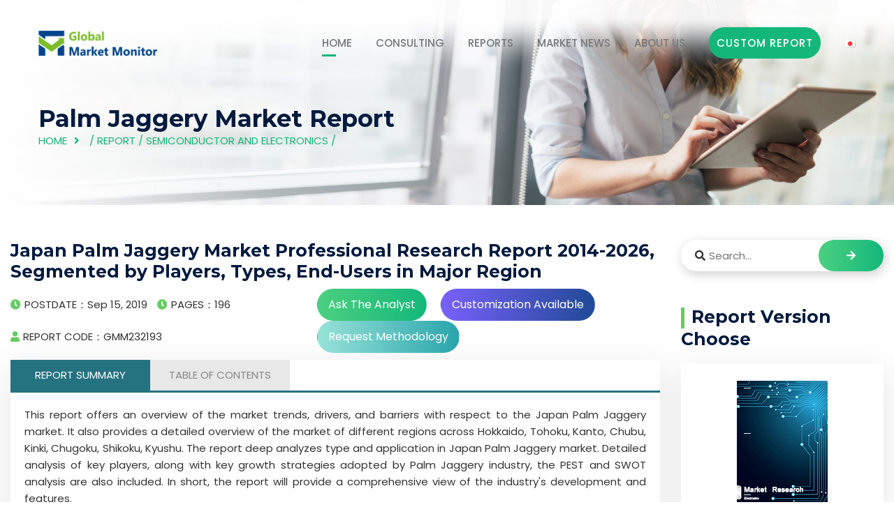

--- FILE ---
content_type: text/html
request_url: https://www.globalmarketmonitor.com/reports/232193-palm-jaggery-market-report.html
body_size: 9755
content:
<html lang="en">
	<head><meta http-equiv="Content-Type" content="text/html; charset=utf-8">
		<!-- All Meta -->
	    
	    <meta http-equiv="x-ua-compatible" content="ie=edge">
	    <meta content="Japan (Hokkaido, Tohoku, Kanto, Chubu, Kinki, Chugoku, Shikoku, Kyushu),palm jaggerymarket research report,market study report,industry analysis,market size" name="keywords"/>
    	<meta content=" This report offers an overview of the market trends, drivers, and barriers with respect to the Japan Palm Jaggery market. It also provides a detailed ... " name="description"/>
	    <meta name="viewport" content="width=device-width, initial-scale=1">
	    <meta name='robots' content='index,follow'>
	    <!-- page title -->
		<title>Japan Palm Jaggery Market Professional Research Report 2014-2026, Segmented by Players, Types, End-Users in Major Region</title>
		<!-- Favicon Icon -->
    	<link rel="shortcut icon" href="/templets/gmm/assets/images/favicon.ico" type="image/png">
		<!-- All css -->
		<!--Bootstrap css-->
	    <link rel="stylesheet" href="/templets/gmm/assets/css/bootstrap.min.css">
	    <!-- Fontawesome css -->
	    <link rel="stylesheet" href="/templets/gmm/assets/fonts/fontawesome/css/all.css">
	    <link rel="stylesheet" href="/templets/gmm/assets/css/font-awesome.min.css">
	    
	    <!-- slick slider css -->
	    <link rel="stylesheet" href="/templets/gmm/assets/css/slick.css">
	    <link rel="stylesheet" href="/templets/gmm/assets/css/slick-theme.css">
	    <!-- sidebar-menu -->
	    <link rel="stylesheet" href="/templets/gmm/assets/css/sidebar-menu.css">
	    <!--animate css-->
	    <link rel="stylesheet" href="/templets/gmm/assets/css/animate.css">
	    <!--style css-->
	    <link rel="stylesheet" href="/templets/gmm/assets/css/style.css">
	    <link rel="stylesheet" href="/templets/gmm/assets/css/article.css">
	    
	    <link rel="stylesheet" href="/templets/gmm/assets/css/stairs.css">
	    <link rel="stylesheet" href="/templets/gmm/assets/css/sliderx11.css">
		<style type="text/css">
				/*popup*/
			#popup{width:760px;position:fixed;left:50%;margin-left:-380px;top:120px;z-index: 9999;border-radius: 10px;background: #fff;padding-bottom: 20px;display: none;}
			#popup p{line-height: 32px;font-size: 15px;color:#000;padding:15px;margin: 0 !important;}
			.popup-top span{font-size:12px;color:#000;text-align: center;padding-top:0 !important;}
			.popup-top{height:130px;background:url('/templets/gmm/img/bg-3.png')no-repeat;}
			.popup-top h3{color: #fff;padding:20px 60px 20px 20px;line-height: 1.3;font-size:30px;text-transform:none;}
			.popup-close{position: absolute;right: -15px;top: -15px;background: #fff; opacity: 1; border-radius: 50%; width: 30px; height: 30px;line-height: 32px;cursor:pointer;}
			#popup-bg{display: none;position: fixed;z-index:9998;left:0;top: 0;width: 100%;height: 100%;background: rgba(0, 0, 0, .5);}
			#popup a.btna{height: 45px;line-height: 45px;padding: 0 20px;background:#14b77a;color: #fff;text-align: center;float: right;margin-right: 30px;}
			
			.tab-container p{text-align: justify !important;}
			@media screen and (max-width:600px) {
				.post_meta ul li{font-size: 0.7rem;}
				.btnlist a{font-size:0.8rem;}
				.btnlist a.btn2{margin: 10px 0;}
				.tab-header>li{width:50% !important;}
				#stairsnav{display: none !important;}
			}
			@media screen and (max-width:1640px) {
				.btn3{display: none;}
				.btn2{display: none;}
			}
			/*.ot-star-rating {display: inline-block;position: relative;font-size: 0;height:25px;width:102px;white-space: nowrap;overflow: hidden;}			
			.ot-star-rating:last-child {margin-bottom: -6px;}
			.ot-star-rating:after {display: block;position: absolute;z-index: 2;content: '\f005\f005\f005\f005\f005';top: 0;left: 0;font-size: 20px;line-height: 28px;color: rgba(0,0,0,0.1);font-family: 'FontAwesome';letter-spacing: 2px;}
			.ot-star-rating > span {display: block;height: inherit;font-size: inherit;overflow: hidden;position: absolute;top: 0;left: 0;}
			.ot-star-rating > span:after {display: block;position: absolute;z-index: 5;content: '\f005\f005\f005\f005\f005';top: 0;left: 0;font-size:20px;line-height: 28px;color: orange;font-family: 'FontAwesome';letter-spacing: 2px;}
			.ot-star-rating {overflow: visible;}
			.ot-star-rating > strong {font-size: 20px;padding-left: 98px;color: #aaa;font-weight: normal;line-height: 18px;}*/
		</style>
	</head>
	<body>
		<script data-ad-client="ca-pub-5250284263941754" async src="https://pagead2.googlesyndication.com/pagead/js/adsbygoogle.js"></script>
<link rel="stylesheet" type="text/css" href="/templets/gmm/assets/css/navicon.css"/>
<style>
	.header_area .site_menu .primary_menu .main_menu ul li{margin-left: 30px !important;}
</style>
<!-- Preloader -->
<div class="preloader">
	<div class="lds-ripple">
		<div></div>
		<div></div>
	</div>
</div>
<!-- Start header_area -->
<header class="header_area header_v1 transparent_header">
	<div class="container">
		<div class="site_menu">
			<div class="row align-items-center">
				<div class="col-lg-2">
					<div class="brand">
						<a href="/" class="logo"><img src="/templets/gmm/assets/images/logo-gmm.png" class="img-fluid" alt="logo"></a>
					</div>
				</div>
				<div class="col-lg-10">
					<div class="primary_menu" id="menu">
						<nav class="main_menu">
							<ul>
								<li class="menu-item active_link"><a href="/">HOME</a></li>
								<li class="menu-item"><a href="/consulting">CONSULTING</a></li>
								<li class="menu-item"><a href="/plus/list.php?tid=1">REPORTS</a>
									<ul class="sub-menu">
										<li class="menu-item"><a href="/plus/list.php?tid=223"><div class="ico ico1"></div>Materials and Chemicals</a></li>
										<li class="menu-item"><a href="/plus/list.php?tid=224"><div class="ico2 ico"></div>Semiconductor and Electronics</a></li>
										<li class="menu-item"><a href="/plus/list.php?tid=225"><div class="ico3 ico"></div>Pharmaceutical and Healthcare</a></li>
										<li class="menu-item"><a href="/plus/list.php?tid=226"><div class="ico ico4"></div>Medical Device</a></li>
										<li class="menu-item"><a href="/plus/list.php?tid=227"><div class="ico ico5"></div>Automotive and Transportation</a></li>
										<li class="menu-item"><a href="/plus/list.php?tid=228"><div class="ico ico6"></div>Machines and Equipment</a></li>
										<li class="menu-item"><a href="/plus/list.php?tid=229"><div class="ico ico7"></div>Food and Beverages</a></li>
										<li class="menu-item"><a href="/plus/list.php?tid=230"><div class="ico ico8"></div>Manufacturing and Construction</a></li>
										<li class="menu-item"><a href="/plus/list.php?tid=235"><div class="ico ico9"></div>Consumer Goods</a></li>
										<li class="menu-item"><a href="/plus/list.php?tid=238"><div class="ico ico10"></div>Aerospace and Defence</a></li>
										<li class="menu-item"><a href="/plus/list.php?tid=233"><div class="ico ico11"></div>Telecom and IT</a></li>
										<li class="menu-item"><a href="/plus/list.php?tid=234"><div class="ico ico12"></div>Agriculture</a></li>
										<li class="menu-item"><a href="/plus/list.php?tid=236"><div class="ico ico13"></div>Energy and Power</a></li>
										<li class="menu-item"><a href="/plus/list.php?tid=237"><div class="ico ico14"></div>Service</a></li>
									</ul>
								</li>
								<li class="menu-item"><a href="/plus/list.php?tid=13">MARKET NEWS</a></li>
								<li class="menu-item"><a href="/about_us">ABOUT US</a>
									<ul class="sub-menu">
										<li class="menu-item"><a href="/about_us">ABOUT US</a></li>
										<li class="menu-item"><a href="/contact_us">CONTACT US</a></li>
									</ul>
								</li>
								<li class="menu-item"><a href="/request.php?type=9&rid=0" class="deneb_btn" style="min-width: 160px;">Custom Report</a></li>
								<li class="menu-item"><a href="https://globalmarketmonitor.jp"><img src="/templets/gmm/assets/blank.gif"  style="background: url(/templets/gmm/assets/flags.png);width:16px;height: 11px; background-position:-16px -77px;" alt=""></a></li>
							</ul>
						</nav>
					</div>
				</div>
			</div>
		</div>
		<div class="mobile_wrapper">
			<div class="mobile_header">
				<div class="row align-items-center">
					<div class="col-6">
						<div class="brand_logo">
							<a href="/"><img src="/templets/gmm/assets/images/logo-gmm.png" class="img-fluid" alt="logo"></a>
						</div>
					</div>
					<div class="col-6">
						<div class="menu_button">
							<div class="menu_icon">
								<span></span>
								<span></span>
								<span></span>
							</div>
						</div>
					</div>
				</div>
			</div>
			<div class="sidenav_menu">
				<div class="close_icon">
					<a href="#" class="close_btn"><i class="fas fa-times" style="padding: 13px;"></i></a>
				</div>
				<ul class="sidebar-menu">
					<li class="menu-item active_link"><a href="/">HOME</a></li>
					<li class="menu-item"><a href="/consulting">CONSULTING</a></li>
					<li class="menu-item"><a href="/plus/list.php?tid=1">REPORTS</a>
						<ul class="sub-menu">
							
							<li class="menu-item"><a href="/plus/list.php?tid=223">Materials and Chemicals</a></li>
							
							<li class="menu-item"><a href="/plus/list.php?tid=224">Semiconductor and Electronics</a></li>
							
							<li class="menu-item"><a href="/plus/list.php?tid=225">Pharmaceutical and Healthcare</a></li>
							
							<li class="menu-item"><a href="/plus/list.php?tid=226">Medical Device</a></li>
							
							<li class="menu-item"><a href="/plus/list.php?tid=227">Automotive and Transportation</a></li>
							
							<li class="menu-item"><a href="/plus/list.php?tid=228">Machines and Equipment</a></li>
							
							<li class="menu-item"><a href="/plus/list.php?tid=229">Food and Beverages</a></li>
							
							<li class="menu-item"><a href="/plus/list.php?tid=230">Manufacturing and Construction</a></li>
							
							<li class="menu-item"><a href="/plus/list.php?tid=235">Consumer Goods</a></li>
							
							<li class="menu-item"><a href="/plus/list.php?tid=238">Aerospace and Defence</a></li>
							
							<li class="menu-item"><a href="/plus/list.php?tid=233">Telecom and IT</a></li>
							
							<li class="menu-item"><a href="/plus/list.php?tid=234">Agriculture</a></li>
							
							<li class="menu-item"><a href="/plus/list.php?tid=236">Energy and Power</a></li>
							
							<li class="menu-item"><a href="/plus/list.php?tid=237">Service</a></li>
							
							<li class="menu-item"><a href="/reports/">Other</a></li>
							
						</ul>
					</li>
					<li class="menu-item"><a href="/plus/list.php?tid=13">PRESS RELEASES</a></li>

					<li class="menu-item"><a href="/about_us">ABOUT US</a>
						<ul class="sub-menu">
							<li class="menu-item"><a href="/about_us">ABOUT US</a></li>
							<li class="menu-item"><a href="/contact_us">CONTACT US</a></li>
						</ul>
					</li>
					<li class="menu-item"><a href="/request.php?type=9&rid=0" class="deneb_btn" style="min-width: 160px;padding: 0;">Custom Report</a></li>
					<li class="menu-item"><a href="https://www.globalmarketmonitor.com.cn"><img src="/templets/gmm/assets/images/ch.png" alt="cn" style="margin-right: 5px;margin-top: -3px;"/>Chinese</a></li>
				</ul>
			</div>
		</div>
	</div>
</header><!-- End header_area -->

		<!-- Start deneb_breadcrumb section -->
		<section class="deneb_breadcrumb bg_image" style="background-image: url(/templets/gmm/assets/images/breadcrumb_bg.jpg);" title="bg">
			<div class="container">
				<div class="row">
					<div class="col-lg-12">
						<div class="breadcrumb_content">
							<h1>Palm Jaggery&nbsp;Market Report</h1>
							<ul>
								<li><a href="/">HOME</a></li>
								<li> / <a href='/plus/list.php?tid=1'>Report</a> / <a href='/plus/list.php?tid=224'>Semiconductor and Electronics</a> / </li>
							</ul>
						</div>
					</div>
				</div>
			</div>
		</section><!-- End deneb_breadcrumb section -->
		<!-- Start deneb_blog section -->
		<section class="blog_wrapper blog_v2 section_padding">
			<div class="container" style="max-width: 1680px !important;">
				<div class="row">
					<div class="col-lg-9">
						<div class="blog_wrap_content">
							<div class="grid_item">
								<div class="deneb_info">
									<h3 class="title">Japan Palm Jaggery Market Professional Research Report 2014-2026, Segmented by Players, Types, End-Users in Major Region</h3>
									<div class="post_meta">
										<ul style="line-height: 46px;">
											<li><i class="fas fa-clock"></i>POSTDATE：Sep 15, 2019</li>
											<li><i class="fas fa-clock"></i>PAGES：196</li>
											<li><i class="fas fa-user"></i>REPORT CODE：GMM232193</li>
											<!--<li><span>RATING:</span>
												<div class="ot-star-rating">
													<span style="width:90%;" class=""><strong class="rating">0</strong></span>
												</div>
											</li>-->
										</ul>
										<ul>
											<div class="btnlist">
												<a class="btn btn1" href="/request.php?type=3&rid=232193">Ask The Analyst</a>
												<a class="btn btn2" href="/request.php?type=4&rid=232193">Customization Available</a>
												<a class="btn btn3" href="/request.php?type=5&rid=232193">Request Methodology</a>
											</div>
										</ul>
									</div>
									<div class="content">
										<div class="tab">
									        <ul class="tab-header clearfix">
									            <li class="active">REPORT SUMMARY</li>
									            <li>TABLE OF CONTENTS</li>
									            <!--<li>INDUSTRY COVERAGE</li>-->
									        </ul>
									        <ul class="tab-container">
									            <li class="active">
					                                <p>
    This report offers an overview of the market trends, drivers, and barriers with respect to the Japan Palm Jaggery market. It also provides a detailed overview of the market of different regions across Hokkaido, Tohoku, Kanto, Chubu, Kinki, Chugoku, Shikoku, Kyushu. The report deep analyzes type and application in Japan Palm Jaggery market. Detailed analysis of key players, along with key growth strategies adopted by Palm Jaggery industry, the PEST and SWOT analysis are also included. In short, the report will provide a comprehensive view of the industry&#39;s development and features.
</p>
<p>
    <br/>
</p>
<p>
    <strong>By Player:</strong>
</p>
<ul class=" list-paddingleft-2" style="list-style-type: disc;">
     <li><p>Bluedrop International Commodities Pvt </p></li><li><p>M / sSepra Exim Private Limited </p></li><li><p>Joshi Brothers </p></li><li><p>Jaya Foodmart </p></li><li><p>M / s.Sepra Exim Private Limited </p></li><li><p>RK Exporters </p></li><li><p>Zacriya Exports </p></li>     
</ul>
<p>
    <br/>
</p>
<p>
    <strong>By Type:</strong>
</p>
<ul class=" list-paddingleft-2" style="list-style-type: disc;">
 
            <li><p> Crude palm oil</p></li><li><p> Palm kernel oil</p></li><li><p> Palm kernel cake</p></li><li><p> Others</p></li>
    
</ul>
<p>
    <br/>
</p>
<p>
    <strong>By End-User:</strong>
</p>
<ul class=" list-paddingleft-2" style="list-style-type: disc;">
  
            <li><p> Edible oil</p></li><li><p> Cosmetics</p></li><li><p> Bio-diesel</p></li><li><p> Lubricants</p></li><li><p> Surfactants</p></li><li><p> Others</p></li>
    
</ul>
<p>
    <br/>
</p>
<p>
    <strong>By Region:</strong>
</p>
<ul class=" list-paddingleft-2" style="list-style-type: disc;">
    <li>
        <p>
            Hokkaido
        </p>
    </li>
    <li>
        <p>
            Tohoku
        </p>
    </li>
    <li>
        <p>
            Kanto
        </p>
    </li>
    <li>
        <p>
            Chubu
        </p>
    </li>
    <li>
        <p>
            Kinki
        </p>
    </li>
    <li>
        <p>
            Chugoku
        </p>
    </li>
    <li>
        <p>
            Shikoku
        </p>
    </li>
    <li>
        <p>
            Kyushu
        </p>
    </li>
</ul>
					                                </li>
									            <li class="anchor"><p>
    <strong>1 Report Overview</strong>
</p>
<ul class=" list-paddingleft-2" style="list-style-type: circle;">
    <li>
        <p>
            1.1 Product Definition and Scope
        </p>
    </li>
    <li>
        <p>
            1.2 PEST (Political, Economic, Social and Technological) Analysis of Palm Jaggery Market
        </p>
    </li>
    <li>
        <p>
            1.3 Market Segment by Type
        </p>
    </li>
		<ul class=" list-paddingleft-2" style="list-style-type: disc;">
		<li><p>1.3.1  Japan Palm Jaggery Market Size and Growth Rate of Crude palm oil from 2014 to 2026</p></li><li><p>1.3.2  Japan Palm Jaggery Market Size and Growth Rate of Palm kernel oil from 2014 to 2026</p></li><li><p>1.3.3  Japan Palm Jaggery Market Size and Growth Rate of Palm kernel cake from 2014 to 2026</p></li><li><p>1.3.4  Japan Palm Jaggery Market Size and Growth Rate of Others from 2014 to 2026</p></li>
		</ul>
</ul>

<ul class=" list-paddingleft-2" style="list-style-type: circle;">
    <li>
        <p>
            1.4 Market Segment by Application
        </p>
    </li>
		<ul class=" list-paddingleft-2" style="list-style-type: disc;">
		<li><p>1.4.1 Japan Palm Jaggery Market Size and Growth Rate of Edible oil from 2014 to 2026</p></li><li><p>1.4.2 Japan Palm Jaggery Market Size and Growth Rate of Cosmetics from 2014 to 2026</p></li><li><p>1.4.3 Japan Palm Jaggery Market Size and Growth Rate of Bio-diesel from 2014 to 2026</p></li><li><p>1.4.4 Japan Palm Jaggery Market Size and Growth Rate of Lubricants from 2014 to 2026</p></li><li><p>1.4.5 Japan Palm Jaggery Market Size and Growth Rate of Surfactants from 2014 to 2026</p></li><li><p>1.4.6 Japan Palm Jaggery Market Size and Growth Rate of Others from 2014 to 2026</p></li>
		</ul>		
</ul>

<ul class=" list-paddingleft-2" style="list-style-type: circle;">
    <li>
        <p>
            1.5 Market Segment by Regions
        </p>
    </li>
    <ul class=" list-paddingleft-2" style="list-style-type: disc;">
        <li>
            <p>
                1.5.1 Hokkaido Palm Jaggery Consumption Market Size and Growth Rate from 2014 to 2026
            </p>
        </li>
        <li>
            <p>
                1.5.2 Tohoku Palm Jaggery Consumption Market Size and Growth Rate from 2014 to 2026
            </p>
        </li>
        <li>
            <p>
                1.5.3 Kanto Palm Jaggery Consumption Market Size and Growth Rate from 2014 to 2026
            </p>
        </li>
        <li>
            <p>
                1.5.4 Chubu Palm Jaggery Consumption Market Size and Growth Rate from 2014 to 2026
            </p>
        </li>
        <li>
            <p>
                1.5.5 Kinki Palm Jaggery Consumption Market Size and Growth Rate from 2014 to 2026
            </p>
        </li>
        <li>
            <p>
                1.5.6 Chugoku Palm Jaggery Consumption Market Size and Growth Rate from 2014 to 2026
            </p>
        </li>
        <li>
            <p>
                1.5.7 Shikoku Palm Jaggery Consumption Market Size and Growth Rate from 2014 to 2026
            </p>
        </li>
        <li>
            <p>
                1.5.8 Kyushu Palm Jaggery Consumption Market Size and Growth Rate from 2014 to 2026
            </p>
        </li>
    </ul>
</ul>
<p>
    <strong><br/></strong>
</p>
<p>
    <strong>2 Market Trends and Competitive Landscape</strong>
</p>
<ul class=" list-paddingleft-2" style="list-style-type: circle;">
    <li>
        <p>
            2.1 Market Trends and Dynamics
        </p>
    </li>
    <ul class=" list-paddingleft-2" style="list-style-type: disc;">
        <li>
            <p>
                2.1.1 Market Challenges and Restraints
            </p>
        </li>
        <li>
            <p>
                2.1.2 Market Opportunities and Potentials
            </p>
        </li>
        <li>
            <p>
                2.1.3 Mergers and Acquisitions
            </p>
        </li>
    </ul>
    <li>
        <p>
            2.2 Competitive Landscape Analysis
        </p>
    </li>
    <ul class=" list-paddingleft-2" style="list-style-type: disc;">
        <li>
            <p>
                2.2.1 Industrial Concentration Analysis
            </p>
        </li>
        <li>
            <p>
                2.2.2 Porter&#39;s Five Forces Analysis of the Industry
            </p>
        </li>
        <li>
            <p>
                2.2.3 SWOT Analysis for New Entrants
            </p>
        </li>
    </ul>
</ul>
<p>
    <strong><br/></strong>
</p>
<p>
    <strong>3 Segmentation of Palm Jaggery Market by Types</strong>
</p>
<ul class=" list-paddingleft-2" style="list-style-type: circle;">
    <li>
        <p>
            3.1 Products Development Trends of Different Types
        </p>
    </li>
    <li>
        <p>
            3.2 Commercial Products Types of Major Vendors
        </p>
    </li>
    <li>
        <p>
            3.3 Competitive Landscape Analysis of Different Types
        </p>
    </li>
    <li>
        <p>
            3.4 Market Size of Palm Jaggery by Major Types
        </p>
    </li>
		<ul class=" list-paddingleft-2" style="list-style-type: disc;">
		<li><p>3.4.1 Market Size and Growth Rate of Crude palm oil</p></li><li><p>3.4.2 Market Size and Growth Rate of Palm kernel oil</p></li><li><p>3.4.3 Market Size and Growth Rate of Palm kernel cake</p></li><li><p>3.4.4 Market Size and Growth Rate of Others</p></li>
		</ul>				
</ul>

<p>
    <strong><br/></strong>
</p>
<p>
    <strong>4 Segmentation of Palm Jaggery Market by End-Users</strong>
</p>
<ul class=" list-paddingleft-2" style="list-style-type: circle;">
    <li>
        <p>
            4.1 Downstream Client Analysis by End-Users
        </p>
    </li>
    <li>
        <p>
            4.2 Competitive Landscape Analysis of Different End-Users
        </p>
    </li>
    <li>
        <p>
            4.3 Market Potential Analysis of Different End-Users
        </p>
    </li>
    <li>
        <p>
            4.4 Market Size of Palm Jaggery by Major End-Users
        </p>
    </li>
			<ul class=" list-paddingleft-2" style="list-style-type: disc;">
		 <li><p>4.4.1 Market Size and Growth Rate of Palm Jaggery in Edible oil</p></li><li><p>4.4.2 Market Size and Growth Rate of Palm Jaggery in Cosmetics</p></li><li><p>4.4.3 Market Size and Growth Rate of Palm Jaggery in Bio-diesel</p></li><li><p>4.4.4 Market Size and Growth Rate of Palm Jaggery in Lubricants</p></li><li><p>4.4.5 Market Size and Growth Rate of Palm Jaggery in Surfactants</p></li><li><p>4.4.6 Market Size and Growth Rate of Palm Jaggery in Others</p></li>
		</ul>			
</ul>

<p>
    <br/>
</p>
<p>
    <strong>5 Market Analysis by Regions</strong>
</p>
<ul class=" list-paddingleft-2" style="list-style-type: circle;">
    <li>
        <p>
            5.1 Japan Palm Jaggery Production Analysis by Regions
        </p>
    </li>
    <li>
        <p>
            5.2 Japan Palm Jaggery Consumption Analysis by Regions
        </p>
    </li>
</ul>
<p>
    <br/>
</p>
<p>
    <strong>6 Hokkaido Palm Jaggery Landscape Analysis</strong>
</p>
<ul class=" list-paddingleft-2" style="list-style-type: circle;">
    <li>
        <p>
            6.1 Hokkaido Palm Jaggery Landscape Analysis by Major Types
        </p>
    </li>
    <li>
        <p>
            6.2 Hokkaido Palm Jaggery Landscape Analysis by Major End-Users
        </p>
    </li>
</ul>
<p>
    <strong><br/></strong>
</p>
<p>
    <strong>7 Tohoku Palm Jaggery Landscape Analysis</strong>
</p>
<ul class=" list-paddingleft-2" style="list-style-type: circle;">
    <li>
        <p>
            7.1 Tohoku Palm Jaggery Landscape Analysis by Major Types
        </p>
    </li>
    <li>
        <p>
            7.2 Tohoku Palm Jaggery Landscape Analysis by Major End-Users
        </p>
    </li>
</ul>
<p>
    <br/>
</p>
<p>
    <strong>8 Kanto Palm Jaggery Landscape Analysis</strong>
</p>
<ul class=" list-paddingleft-2" style="list-style-type: circle;">
    <li>
        <p>
            8.1 Kanto Palm Jaggery Landscape Analysis by Major Types
        </p>
    </li>
    <li>
        <p>
            8.2 Kanto Palm Jaggery Landscape Analysis by Major End-Users
        </p>
    </li>
</ul>
<p>
    <br/>
</p>
<p>
    <strong>9 Chubu Palm Jaggery Landscape Analysis</strong>
</p>
<ul class=" list-paddingleft-2" style="list-style-type: circle;">
    <li>
        <p>
            9.1 Chubu Palm Jaggery Landscape Analysis by Major Types
        </p>
    </li>
    <li>
        <p>
            9.2 Chubu Palm Jaggery Landscape Analysis by Major End-Users
        </p>
    </li>
</ul>
<p>
    <br/>
</p>
<p>
    <strong>10 Kinki Palm Jaggery Landscape Analysis</strong>
</p>
<ul class=" list-paddingleft-2" style="list-style-type: circle;">
    <li>
        <p>
            10.1 Kinki Palm Jaggery Landscape Analysis by Major Types
        </p>
    </li>
    <li>
        <p>
            10.2 Kinki Palm Jaggery Landscape Analysis by Major End-Users
        </p>
    </li>
</ul>
<p>
    <br/>
</p>
<p>
    <strong>11 Chugoku Palm Jaggery Landscape Analysis</strong>
</p>
<ul class=" list-paddingleft-2" style="list-style-type: circle;">
    <li>
        <p>
            11.1 Chugoku Palm Jaggery Landscape Analysis by Major Types
        </p>
    </li>
    <li>
        <p>
            11.2 Chugoku Palm Jaggery Landscape Analysis by Major End-Users
        </p>
    </li>
</ul>
<p>
    <br/>
</p>
<p>
    <strong>12 Shikoku Palm Jaggery Landscape Analysis</strong>
</p>
<ul class=" list-paddingleft-2" style="list-style-type: circle;">
    <li>
        <p>
            12.1 Shikoku Palm Jaggery Landscape Analysis by Major Types
        </p>
    </li>
    <li>
        <p>
            12.2 Shikoku Palm Jaggery Landscape Analysis by Major End-Users
        </p>
    </li>
</ul>
<p>
    <br/>
</p>
<p>
    <strong>13 Kyushu Palm Jaggery Landscape Analysis</strong>
</p>
<ul class=" list-paddingleft-2" style="list-style-type: circle;">
    <li>
        <p>
            13.1 Kyushu Palm Jaggery Landscape Analysis by Major Types
        </p>
    </li>
    <li>
        <p>
            13.2 Kyushu Palm Jaggery Landscape Analysis by Major End-Users
        </p>
    </li>
</ul>
<p>
    <br/>
</p>
<p>
    <strong>14 Major Players Profiles</strong>
</p>
<p>
    <ul class=" list-paddingleft-2" style="list-style-type: circle;"><li><p>14.1 Bluedrop International Commodities Pvt<br/></p></li><ul class=" list-paddingleft-2" style="list-style-type: disc;">        <li><p>14.1.1 Bluedrop International Commodities Pvt Company Profile and Recent Development</p></li><li><p>14.1.2 Market Performance</p></li><li><p>14.1.3 Product and Service Introduction</p></li></ul></ul><ul class=" list-paddingleft-2" style="list-style-type: circle;"><li><p>14.2 M / sSepra Exim Private Limited<br/></p></li><ul class=" list-paddingleft-2" style="list-style-type: disc;">        <li><p>14.2.1 M / sSepra Exim Private Limited Company Profile and Recent Development</p></li><li><p>14.2.2 Market Performance</p></li><li><p>14.2.3 Product and Service Introduction</p></li></ul></ul><ul class=" list-paddingleft-2" style="list-style-type: circle;"><li><p>14.3 Joshi Brothers<br/></p></li><ul class=" list-paddingleft-2" style="list-style-type: disc;">        <li><p>14.3.1 Joshi Brothers Company Profile and Recent Development</p></li><li><p>14.3.2 Market Performance</p></li><li><p>14.3.3 Product and Service Introduction</p></li></ul></ul><ul class=" list-paddingleft-2" style="list-style-type: circle;"><li><p>14.4 Jaya Foodmart<br/></p></li><ul class=" list-paddingleft-2" style="list-style-type: disc;">        <li><p>14.4.1 Jaya Foodmart Company Profile and Recent Development</p></li><li><p>14.4.2 Market Performance</p></li><li><p>14.4.3 Product and Service Introduction</p></li></ul></ul><ul class=" list-paddingleft-2" style="list-style-type: circle;"><li><p>14.5 M / s.Sepra Exim Private Limited<br/></p></li><ul class=" list-paddingleft-2" style="list-style-type: disc;">        <li><p>14.5.1 M / s.Sepra Exim Private Limited Company Profile and Recent Development</p></li><li><p>14.5.2 Market Performance</p></li><li><p>14.5.3 Product and Service Introduction</p></li></ul></ul><ul class=" list-paddingleft-2" style="list-style-type: circle;"><li><p>14.6 RK Exporters<br/></p></li><ul class=" list-paddingleft-2" style="list-style-type: disc;">        <li><p>14.6.1 RK Exporters Company Profile and Recent Development</p></li><li><p>14.6.2 Market Performance</p></li><li><p>14.6.3 Product and Service Introduction</p></li></ul></ul><ul class=" list-paddingleft-2" style="list-style-type: circle;"><li><p>14.7 Zacriya Exports<br/></p></li><ul class=" list-paddingleft-2" style="list-style-type: disc;">        <li><p>14.7.1 Zacriya Exports Company Profile and Recent Development</p></li><li><p>14.7.2 Market Performance</p></li><li><p>14.7.3 Product and Service Introduction</p></li></ul></ul>
</p>
<p>
    &nbsp;
</p>
<p>
    <strong>The List of Tables and Figures (Totals 101 Figures and 153 Tables)</strong>
</p>
<p>
    &nbsp;
</p>

   

<ul class=" list-paddingleft-2" style="list-style-type: circle;">
 <li><p>Figure Japan Palm Jaggery Market Size and Growth Rate of  Crude palm oil from 2014 to 2026</p></li><li><p>Figure Japan Palm Jaggery Market Size and Growth Rate of  Palm kernel oil from 2014 to 2026</p></li><li><p>Figure Japan Palm Jaggery Market Size and Growth Rate of  Palm kernel cake from 2014 to 2026</p></li><li><p>Figure Japan Palm Jaggery Market Size and Growth Rate of  Others from 2014 to 2026</p></li>
    <li>
        <p>
            Figure Market Share by Type in 2014
        </p>
    </li>
    <li>
        <p>
            Figure Market Share by Type in 2018
        </p>
    </li>
    <li>
        <p>
            Figure Market Share by Type in 2026
        </p>
    </li>
</ul> 

<ul class=" list-paddingleft-2" style="list-style-type: circle;">
<li><p>Figure Japan Palm Jaggery Market Size and Growth Rate of  Edible oil from 2014 to 2026</p></li><li><p>Figure Japan Palm Jaggery Market Size and Growth Rate of  Cosmetics from 2014 to 2026</p></li><li><p>Figure Japan Palm Jaggery Market Size and Growth Rate of  Bio-diesel from 2014 to 2026</p></li><li><p>Figure Japan Palm Jaggery Market Size and Growth Rate of  Lubricants from 2014 to 2026</p></li><li><p>Figure Japan Palm Jaggery Market Size and Growth Rate of  Surfactants from 2014 to 2026</p></li><li><p>Figure Japan Palm Jaggery Market Size and Growth Rate of  Others from 2014 to 2026</p></li>
    <li>
        <p>
            Figure Market Share by End-User in 2014
        </p>
    </li>
    <li>
        <p>
            Figure Market Share by End-User in 2018
        </p>
    </li>
    <li>
        <p>
            Figure Market Share by End-User in 2026
        </p>
    </li>
    <li>
        <p>
            Figure Hokkaido Palm Jaggery Consumption Market Size and Growth Rate from 2014 to 2026
        </p>
    </li>
    <li>
        <p>
            Figure Tohoku Palm Jaggery Consumption Market Size and Growth Rate from 2014 to 2026
        </p>
    </li>
    <li>
        <p>
            Figure Kanto Palm Jaggery Consumption Market Size and Growth Rate from 2014 to 2026
        </p>
    </li>
    <li>
        <p>
            Figure Chubu Palm Jaggery Consumption Market Size and Growth Rate from 2014 to 2026
        </p>
    </li>
    <li>
        <p>
            Figure Kinki Palm Jaggery Consumption Market Size and Growth Rate from 2014 to 2026
        </p>
    </li>
    <li>
        <p>
            Figure Chugoku Palm Jaggery Consumption Market Size and Growth Rate from 2014 to 2026
        </p>
    </li>
    <li>
        <p>
            Figure Shikoku Palm Jaggery Consumption Market Size and Growth Rate from 2014 to 2026
        </p>
    </li>
    <li>
        <p>
            Figure Kyushu Palm Jaggery Consumption Market Size and Growth Rate from 2014 to 2026
        </p>
    </li>
    <li>
        <p>
            Figure Development Trends and Industry Dynamics of Palm Jaggery Industry
        </p>
    </li>
    <li>
        <p>
            Figure Market Challenges and Restraints
        </p>
    </li>
    <li>
        <p>
            Figure Market Opportunities and Potentials
        </p>
    </li>
    <li>
        <p>
            Table Mergers and Acquisition
        </p>
    </li>
    <li>
        <p>
            Figure Market Share of TOP 3 Players in 2018
        </p>
    </li>
    <li>
        <p>
            Figure Market Share of TOP 5 Players in 2018
        </p>
    </li>
    <li>
        <p>
            Figure Market Share of TOP 6 Players from 2014 to 2019
        </p>
    </li>
    <li>
        <p>
            Figure Porter&#39;s Five Forces Analysis
        </p>
    </li>
    <li>
        <p>
            Figure New Entrant SWOT Analysis
        </p>
    </li>
    <li>
        <p>
            Table Specifications of Different Types of Palm Jaggery
        </p>
    </li>
    <li>
        <p>
            Figure Development Trends of Different Types
        </p>
    </li>
    <li>
        <p>
            Table Commercial Products Types of Major Vendors
        </p>
    </li>
    <li>
        <p>
            Figure Competitive Landscape Analysis of Different Types
        </p>
    </li>
    <li>
        <p>
            Table Consumption of Palm Jaggery by Different Types from 2014 to 2026
        </p>
    </li>
    <li>
        <p>
            Table Consumption Share of Palm Jaggery by Different Types from 2014 to 2026
        </p>
    </li>
</ul>

<ul class=" list-paddingleft-2" style="list-style-type: circle;">
 <li><p>Figure Market Size and Growth Rate of  Crude palm oil</p></li><li><p>Figure Market Size and Growth Rate of  Palm kernel oil</p></li><li><p>Figure Market Size and Growth Rate of  Palm kernel cake</p></li><li><p>Figure Market Size and Growth Rate of  Others</p></li>
    <li>
        <p>
            Table Downstream Client Analysis by End-Users
        </p>
    </li>
    <li>
        <p>
            Figure Competitive Landscape Analysis of Different End-Users
        </p>
    </li>
    <li>
        <p>
            Table Market Potential Analysis of Different End-Users
        </p>
    </li>
    <li>
        <p>
            Table Consumption of Palm Jaggery by Different End-Users from 2014 to 2026
        </p>
    </li>
    <li>
        <p>
            Table Consumption Share of Palm Jaggery by Different End-Users from 2014 to 2026
        </p>
    </li>
</ul>
  
<ul class=" list-paddingleft-2" style="list-style-type: circle;">
<li><p>Figure Japan Palm Jaggery Market Size and Growth Rate of  Edible oil from 2014 to 2026</p></li><li><p>Figure Japan Palm Jaggery Market Size and Growth Rate of  Cosmetics from 2014 to 2026</p></li><li><p>Figure Japan Palm Jaggery Market Size and Growth Rate of  Bio-diesel from 2014 to 2026</p></li><li><p>Figure Japan Palm Jaggery Market Size and Growth Rate of  Lubricants from 2014 to 2026</p></li><li><p>Figure Japan Palm Jaggery Market Size and Growth Rate of  Surfactants from 2014 to 2026</p></li><li><p>Figure Japan Palm Jaggery Market Size and Growth Rate of  Others from 2014 to 2026</p></li>
    <li>
        <p>
            Table Japan Palm Jaggery Production by Regions
        </p>
    </li>
    <li>
        <p>
            Table Japan Palm Jaggery Production Share by Regions
        </p>
    </li>
    <li>
        <p>
            Figure Japan Palm Jaggery Production Share by Regions in 2014
        </p>
    </li>
    <li>
        <p>
            Figure Japan Palm Jaggery Production Share by Regions in 2018
        </p>
    </li>
    <li>
        <p>
            Figure Japan Palm Jaggery Production Share by Regions in 2026
        </p>
    </li>
    <li>
        <p>
            Table Japan Palm Jaggery Consumption by Regions
        </p>
    </li>
    <li>
        <p>
            Table Japan Palm Jaggery Consumption Share by Regions
        </p>
    </li>
    <li>
        <p>
            Figure Japan Palm Jaggery Consumption Share by Regions in 2014
        </p>
    </li>
    <li>
        <p>
            Figure Japan Palm Jaggery Consumption Share by Regions in 2018
        </p>
    </li>
    <li>
        <p>
            Figure Japan Palm Jaggery Consumption Share by Regions in 2026
        </p>
    </li>
    <li>
        <p>
            Table Hokkaido Palm Jaggery Consumption by Types from 2014 to 2026
        </p>
    </li>
    <li>
        <p>
            Table Hokkaido Palm Jaggery Consumption Share by Types from 2014 to 2026
        </p>
    </li>
    <li>
        <p>
            Figure Hokkaido Palm Jaggery Consumption Share by Types in 2014
        </p>
    </li>
    <li>
        <p>
            Figure Hokkaido Palm Jaggery Consumption Share by Types in 2018
        </p>
    </li>
    <li>
        <p>
            Figure Hokkaido Palm Jaggery Consumption Share by Types in 2026
        </p>
    </li>
    <li>
        <p>
            Table Hokkaido Palm Jaggery Consumption by End-Users from 2014 to 2026
        </p>
    </li>
    <li>
        <p>
            Table Hokkaido Palm Jaggery Consumption Share by End-Users from 2014 to 2026
        </p>
    </li>
    <li>
        <p>
            Figure Hokkaido Palm Jaggery Consumption Share by End-Users in 2014
        </p>
    </li>
    <li>
        <p>
            Figure Hokkaido Palm Jaggery Consumption Share by End-Users in 2018
        </p>
    </li>
    <li>
        <p>
            Figure Hokkaido Palm Jaggery Consumption Share by End-Users in 2026
        </p>
    </li>
    <li>
        <p>
            Table Tohoku Palm Jaggery Consumption by Types from 2014 to 2026
        </p>
    </li>
    <li>
        <p>
            Table Tohoku Palm Jaggery Consumption Share by Types from 2014 to 2026
        </p>
    </li>
    <li>
        <p>
            Figure Tohoku Palm Jaggery Consumption Share by Types in 2014
        </p>
    </li>
    <li>
        <p>
            Figure Tohoku Palm Jaggery Consumption Share by Types in 2018
        </p>
    </li>
    <li>
        <p>
            Figure Tohoku Palm Jaggery Consumption Share by Types in 2026
        </p>
    </li>
    <li>
        <p>
            Table Tohoku Palm Jaggery Consumption by End-Users from 2014 to 2026
        </p>
    </li>
    <li>
        <p>
            Table Tohoku Palm Jaggery Consumption Share by End-Users from 2014 to 2026
        </p>
    </li>
    <li>
        <p>
            Figure Tohoku Palm Jaggery Consumption Share by End-Users in 2014
        </p>
    </li>
    <li>
        <p>
            Figure Tohoku Palm Jaggery Consumption Share by End-Users in 2018
        </p>
    </li>
    <li>
        <p>
            Figure Tohoku Palm Jaggery Consumption Share by End-Users in 2026
        </p>
    </li>
    <li>
        <p>
            Table Kanto Palm Jaggery Consumption by Types from 2014 to 2026
        </p>
    </li>
    <li>
        <p>
            Table Kanto Palm Jaggery Consumption Share by Types from 2014 to 2026
        </p>
    </li>
    <li>
        <p>
            Figure Kanto Palm Jaggery Consumption Share by Types in 2014
        </p>
    </li>
    <li>
        <p>
            Figure Kanto Palm Jaggery Consumption Share by Types in 2018
        </p>
    </li>
    <li>
        <p>
            Figure Kanto Palm Jaggery Consumption Share by Types in 2026
        </p>
    </li>
    <li>
        <p>
            Table Kanto Palm Jaggery Consumption by End-Users from 2014 to 2026
        </p>
    </li>
    <li>
        <p>
            Table Kanto Palm Jaggery Consumption Share by End-Users from 2014 to 2026
        </p>
    </li>
    <li>
        <p>
            Figure Kanto Palm Jaggery Consumption Share by End-Users in 2014
        </p>
    </li>
    <li>
        <p>
            Figure Kanto Palm Jaggery Consumption Share by End-Users in 2018
        </p>
    </li>
    <li>
        <p>
            Figure Kanto Palm Jaggery Consumption Share by End-Users in 2026
        </p>
    </li>
    <li>
        <p>
            Table Chubu Palm Jaggery Consumption by Types from 2014 to 2026
        </p>
    </li>
    <li>
        <p>
            Table Chubu Palm Jaggery Consumption Share by Types from 2014 to 2026
        </p>
    </li>
    <li>
        <p>
            Figure Chubu Palm Jaggery Consumption Share by Types in 2014
        </p>
    </li>
    <li>
        <p>
            Figure Chubu Palm Jaggery Consumption Share by Types in 2018
        </p>
    </li>
    <li>
        <p>
            Figure Chubu Palm Jaggery Consumption Share by Types in 2026
        </p>
    </li>
    <li>
        <p>
            Table Chubu Palm Jaggery Consumption by End-Users from 2014 to 2026
        </p>
    </li>
    <li>
        <p>
            Table Chubu Palm Jaggery Consumption Share by End-Users from 2014 to 2026
        </p>
    </li>
    <li>
        <p>
            Figure Chubu Palm Jaggery Consumption Share by End-Users in 2014
        </p>
    </li>
    <li>
        <p>
            Figure Chubu Palm Jaggery Consumption Share by End-Users in 2018
        </p>
    </li>
    <li>
        <p>
            Figure Chubu Palm Jaggery Consumption Share by End-Users in 2026
        </p>
    </li>
    <li>
        <p>
            Table Kinki Palm Jaggery Consumption by Types from 2014 to 2026
        </p>
    </li>
    <li>
        <p>
            Table Kinki Palm Jaggery Consumption Share by Types from 2014 to 2026
        </p>
    </li>
    <li>
        <p>
            Figure Kinki Palm Jaggery Consumption Share by Types in 2014
        </p>
    </li>
    <li>
        <p>
            Figure Kinki Palm Jaggery Consumption Share by Types in 2018
        </p>
    </li>
    <li>
        <p>
            Figure Kinki Palm Jaggery Consumption Share by Types in 2026
        </p>
    </li>
    <li>
        <p>
            Table Kinki Palm Jaggery Consumption by End-Users from 2014 to 2026
        </p>
    </li>
    <li>
        <p>
            Table Kinki Palm Jaggery Consumption Share by End-Users from 2014 to 2026
        </p>
    </li>
    <li>
        <p>
            Figure Kinki Palm Jaggery Consumption Share by End-Users in 2014
        </p>
    </li>
    <li>
        <p>
            Figure Kinki Palm Jaggery Consumption Share by End-Users in 2018
        </p>
    </li>
    <li>
        <p>
            Figure Kinki Palm Jaggery Consumption Share by End-Users in 2026
        </p>
    </li>
    <li>
        <p>
            Table Chugoku Palm Jaggery Consumption by Types from 2014 to 2026
        </p>
    </li>
    <li>
        <p>
            Table Chugoku Palm Jaggery Consumption Share by Types from 2014 to 2026
        </p>
    </li>
    <li>
        <p>
            Figure Chugoku Palm Jaggery Consumption Share by Types in 2014
        </p>
    </li>
    <li>
        <p>
            Figure Chugoku Palm Jaggery Consumption Share by Types in 2018
        </p>
    </li>
    <li>
        <p>
            Figure Chugoku Palm Jaggery Consumption Share by Types in 2026
        </p>
    </li>
    <li>
        <p>
            Table Chugoku Palm Jaggery Consumption by End-Users from 2014 to 2026
        </p>
    </li>
    <li>
        <p>
            Table Chugoku Palm Jaggery Consumption Share by End-Users from 2014 to 2026
        </p>
    </li>
    <li>
        <p>
            Figure Chugoku Palm Jaggery Consumption Share by End-Users in 2014
        </p>
    </li>
    <li>
        <p>
            Figure Chugoku Palm Jaggery Consumption Share by End-Users in 2018
        </p>
    </li>
    <li>
        <p>
            Figure Chugoku Palm Jaggery Consumption Share by End-Users in 2026
        </p>
    </li>
    <li>
        <p>
            Table Shikoku Palm Jaggery Consumption by Types from 2014 to 2026
        </p>
    </li>
    <li>
        <p>
            Table Shikoku Palm Jaggery Consumption Share by Types from 2014 to 2026
        </p>
    </li>
    <li>
        <p>
            Figure Shikoku Palm Jaggery Consumption Share by Types in 2014
        </p>
    </li>
    <li>
        <p>
            Figure Shikoku Palm Jaggery Consumption Share by Types in 2018
        </p>
    </li>
    <li>
        <p>
            Figure Shikoku Palm Jaggery Consumption Share by Types in 2026
        </p>
    </li>
    <li>
        <p>
            Table Shikoku Palm Jaggery Consumption by End-Users from 2014 to 2026
        </p>
    </li>
    <li>
        <p>
            Table Shikoku Palm Jaggery Consumption Share by End-Users from 2014 to 2026
        </p>
    </li>
    <li>
        <p>
            Figure Shikoku Palm Jaggery Consumption Share by End-Users in 2014
        </p>
    </li>
    <li>
        <p>
            Figure Shikoku Palm Jaggery Consumption Share by End-Users in 2018
        </p>
    </li>
    <li>
        <p>
            Figure Shikoku Palm Jaggery Consumption Share by End-Users in 2026
        </p>
    </li>
    <li>
        <p>
            Table Kyushu Palm Jaggery Consumption by Types from 2014 to 2026
        </p>
    </li>
    <li>
        <p>
            Table Kyushu Palm Jaggery Consumption Share by Types from 2014 to 2026
        </p>
    </li>
    <li>
        <p>
            Figure Kyushu Palm Jaggery Consumption Share by Types in 2014
        </p>
    </li>
    <li>
        <p>
            Figure Kyushu Palm Jaggery Consumption Share by Types in 2018
        </p>
    </li>
    <li>
        <p>
            Figure Kyushu Palm Jaggery Consumption Share by Types in 2026
        </p>
    </li>
    <li>
        <p>
            Table Kyushu Palm Jaggery Consumption by End-Users from 2014 to 2026
        </p>
    </li>
    <li>
        <p>
            Table Kyushu Palm Jaggery Consumption Share by End-Users from 2014 to 2026
        </p>
    </li>
    <li>
        <p>
            Figure Kyushu Palm Jaggery Consumption Share by End-Users in 2014
        </p>
    </li>
    <li>
        <p>
            Figure Kyushu Palm Jaggery Consumption Share by End-Users in 2018
        </p>
    </li>
    <li>
        <p>
            Figure Kyushu Palm Jaggery Consumption Share by End-Users in 2026
        </p>
    </li>
		 <li><p>Table Company Profile and Development Status of Bluedrop International Commodities Pvt</p></li><li><p>Table Sales, Revenue, Sales Price and Gross Margin Analysis of Bluedrop International Commodities Pvt</p></li><li><p>Figure Sales and Growth Rate Analysis of Bluedrop International Commodities Pvt</p></li><li><p>Figure Revenue and Market Share Analysis of Bluedrop International Commodities Pvt</p></li><li><p>Table Product and Service Introduction of Bluedrop International Commodities Pvt</p></li><li><p>Table Company Profile and Development Status of M / sSepra Exim Private Limited</p></li><li><p>Table Sales, Revenue, Sales Price and Gross Margin Analysis of M / sSepra Exim Private Limited</p></li><li><p>Figure Sales and Growth Rate Analysis of M / sSepra Exim Private Limited</p></li><li><p>Figure Revenue and Market Share Analysis of M / sSepra Exim Private Limited</p></li><li><p>Table Product and Service Introduction of M / sSepra Exim Private Limited</p></li><li><p>Table Company Profile and Development Status of Joshi Brothers</p></li><li><p>Table Sales, Revenue, Sales Price and Gross Margin Analysis of Joshi Brothers</p></li><li><p>Figure Sales and Growth Rate Analysis of Joshi Brothers</p></li><li><p>Figure Revenue and Market Share Analysis of Joshi Brothers</p></li><li><p>Table Product and Service Introduction of Joshi Brothers</p></li><li><p>Table Company Profile and Development Status of Jaya Foodmart</p></li><li><p>Table Sales, Revenue, Sales Price and Gross Margin Analysis of Jaya Foodmart</p></li><li><p>Figure Sales and Growth Rate Analysis of Jaya Foodmart</p></li><li><p>Figure Revenue and Market Share Analysis of Jaya Foodmart</p></li><li><p>Table Product and Service Introduction of Jaya Foodmart</p></li><li><p>Table Company Profile and Development Status of M / s.Sepra Exim Private Limited</p></li><li><p>Table Sales, Revenue, Sales Price and Gross Margin Analysis of M / s.Sepra Exim Private Limited</p></li><li><p>Figure Sales and Growth Rate Analysis of M / s.Sepra Exim Private Limited</p></li><li><p>Figure Revenue and Market Share Analysis of M / s.Sepra Exim Private Limited</p></li><li><p>Table Product and Service Introduction of M / s.Sepra Exim Private Limited</p></li><li><p>Table Company Profile and Development Status of RK Exporters</p></li><li><p>Table Sales, Revenue, Sales Price and Gross Margin Analysis of RK Exporters</p></li><li><p>Figure Sales and Growth Rate Analysis of RK Exporters</p></li><li><p>Figure Revenue and Market Share Analysis of RK Exporters</p></li><li><p>Table Product and Service Introduction of RK Exporters</p></li><li><p>Table Company Profile and Development Status of Zacriya Exports</p></li><li><p>Table Sales, Revenue, Sales Price and Gross Margin Analysis of Zacriya Exports</p></li><li><p>Figure Sales and Growth Rate Analysis of Zacriya Exports</p></li><li><p>Figure Revenue and Market Share Analysis of Zacriya Exports</p></li><li><p>Table Product and Service Introduction of Zacriya Exports</p></li>
</ul>
   </li>
									            <!--<li></li>-->
									        </ul>
									    </div>
									   
									</div>
									
								</div>
							</div>
						</div>
					</div>
					<div class="col-lg-3">
						<div class="deneb_sidebar">
							<div class="widget widget_search">
								<form id="search_mini_form" action="/search_results/search_results.php" method="post">
									<div class="form_group">
										<input class="form_control" placeholder="Search..." id="search" name="querywords" type="search">
										<i class="fas fa-search"></i>
										<button class="search_btn" type="submit"><i class="fas fa-arrow-right"></i></button>
									</div>
								</form>
							</div>
							<div class="widget widget_categories">
								<h3 class="widget-title">Report Version Choose</h3>
								<div id="bignava">
			                        <div class="buynow">
			                            <div class="img-box"><img src="/images/img_reports_224.png" alt="Report"></div>  <!--/images/img_reports_224.png-->
			                            <hr style="margin: 15px 0 !important;"/>
			                            <p><label><input checked="true" name="price" type="radio" value="3880"> 1-user PDF: <span>3880 USD</span></label></p>
			                            <p><label><input name="price" type="radio" value="5880"> Enterprise PDF: <span>5880 USD</span></label></p>
			                            <a class="deneb_btn" href="/request.php?type=3&rid=232193" style="margin:20px 0;">BUY NOW</a>
			                        </div>
			                    </div>
							</div>
			
							
						</div>
					</div>
				</div>
			</div>
		</section>
		<section class="deneb_blog blog_v1">
			<div class="container">
				<div class="row">
					<div class="col-lg-12">
						<div class="section_title text-center">
							<h2>Our Customers</h2>
							<p>Beyond grateful for the confidence and support from all partners and customers.A win-win situation is our ultimate pursuit.</p>
						</div>
					</div>
				</div>
				<div class="row">
					<div class="control-box">
						<ul>
							<li class="prev">
								<img src="/templets/gmm/assets/images/left_02.png" alt="prev">
							</li>
							<li class="next">
								<img src="/templets/gmm/assets/images/right_02.png" alt="next">
							</li>
						</ul>
						<div class="bigbox">
							<div id="switcher">
								<div class="content_1">
									<div class="box" style="background-image: url(../templets/gmm/assets/images/logo-1.png);"></div>
									<div class="box" style="background-image: url(../templets/gmm/assets/images/logo-2.png);"></div>
									<div class="box" style="background-image: url(../templets/gmm/assets/images/logo-3.png);"></div>
									<div class="box" style="background-image: url(../templets/gmm/assets/images/logo-4.png);"></div>
									<div class="box" style="background-image: url(../templets/gmm/assets/images/logo-5.png);"></div>
									<div class="box" style="background-image: url(../templets/gmm/assets/images/logo-6.png);"></div>
									<div class="box" style="background-image: url(../templets/gmm/assets/images/logo-7.png);"></div>
									<div class="box" style="background-image: url(../templets/gmm/assets/images/logo-8.png);"></div>
									<div class="box" style="background-image: url(../templets/gmm/assets/images/logo-9.png);"></div>
									<div class="box" style="background-image: url(../templets/gmm/assets/images/logo-10.png);"></div>
								</div>
								<div class="content_2"></div>
							</div>
						</div>
					</div>
				</div>
			</div>
		</section>
		<style type="text/css">
	a.mail:hover{color: #14b77a !important;}
	.deneb_footer .widget_wrapper .widegt_about .social li a:hover, .deneb_footer .widget_wrapper .widegt_about .social li a:focus{background-image: none !important;}
</style>
<!-- Start deneb_cta section -->
<section class="deneb_cta">
	<div class="container">
		<div class="cta_wrapper">
			<div class="row align-items-center">
				<div class="col-lg-7">
					<div class="cta_content">
						<h3>Beyond Consulting, Future is Feasible</h3>
						<p>We provide more professional and intelligent market reports to complement your business decisions.</p>
					</div>
				</div>
				<div class="col-lg-5">
					<div class="button_box">
						<a href="/request.php?type=9&rid=0" class="deneb_btn">CONTACT US</a>
					</div>
				</div>
			</div>
		</div>
	</div>
</section>
<!-- End deneb_cta section -->
<!-- Start footer -->
<footer class="deneb_footer">
	<div class="widget_wrapper" style="background-image: url(/templets/gmm/assets/images/footer_bg.png);">
		<div class="container">
			<div class="row">
				<div class="col-lg-5 col-md-6 col-12">
					<div class="widget widegt_about">
						<div class="widget_title">
							<img src="/templets/gmm/assets/images/logo-gmm.png" class="img-fluid" alt="logo">
						</div>
						<p>Global Market Monitor help enterprises achieve revenue growth, cost reduction and efficiency improvement, and significantly avoid operational risks, to achieve efficient growth.</p>
						<ul class="social">
							<li><a href="https://www.facebook.com/globalmarketmonitor" target="_blank"><img src="/templets/gmm/assets/images/facebook.png" alt="facebook"></a></li>
							<li><a href="https://twitter.com/marketmonitor24" target="_blank"><img src="/templets/gmm/assets/images/twitter.png" alt="twitter"></i></a></li>
							<li><a href="https://www.instagram.com/globalmarketmonitor_gmm/" target="_blank"><img src="/templets/gmm/assets/images/ins.png" alt="ins"></i></a></li>
							<li><a href="https://www.linkedin.com/company/global-market-monitor/?viewAsMember=true" target="_blank"><img src="/templets/gmm/assets/images/ly.png" alt="in"></i></a></li>
						</ul>
					</div>
				</div>
				<div class="col-lg-3 col-md-6 col-sm-12">
					<div class="widget widget_link">
						<div class="widget_title">
							<h4>Quick Link</h4>
						</div>
						<ul>
							<li><a href="/consulting">CONSULTING</a></li>
							<li><a href="/plus/list.php?tid=1">REPORTS</a></li>
							<li><a href="/plus/list.php?tid=13">PRESS RELEASES</a></li>
							<li><a href="/about_us">ABOUT US</a></li>
							<li><a href="/contact_us">CONTACT US</a></li>
							<li><a href="/request.php?type=9&rid=0">CUSTOM REPORT</a></li>
							<li><a href="/refund_policy">REFUND POLICY</a></li>
						</ul>
					</div>
				</div>
				<!--<div class="col-lg-4 col-md-6 col-sm-12">
					<div class="widget widget_contact">
						<div class="widget_title">
							<h4>CONTACT US</h4>
						</div>
						<div class="contact_info">
							<div class="single_info">
								<div class="icon">
									<img src="/templets/gmm/assets/images/tel.png" style="width: 16px;"/>
								</div>
								<div class="info">
									<p><a href="tel:001-3474677721">001-3474677721 (US)</a></p>
								</div>
							</div>
							<div class="single_info">
								<div class="icon">
									<img src="/templets/gmm/assets/images/mail.png" style="width: 16px;"/>
								</div>
								<div class="info">
									<p><a href="mailto:info@globalmarketmonitor.com" class="mail">info@globalmarketmonitor.com</a></p>
								</div>
							</div>
							
						</div>
					</div>
				</div>-->
				<div class="col-lg-4 col-md-6 col-sm-12">
					<div class="widget widget_contact">
						<div class="widget_title">
							<h4>CONTACT US</h4>
						</div>
						<div class="contact_info">
							<div class="single_info">
								<div class="icon">
									<i class="fas fa-phone-alt"></i>
								</div>
								<div class="info">
									<p><a href="tel:+852 8174 2532">+852 8174 2532</a></p>
								</div>
							</div>
							<div class="single_info">
								<div class="icon">
									<i class="fas fa-envelope"></i>
								</div>
								<div class="info">
									<p><a href="mailto:info@globalmarketmonitor.com">info@globalmarketmonitor.com</a></p>
								</div>
							</div>
							<div class="single_info">
								<div class="icon">
									<i class="fas fa-map-marker-alt"></i>
								</div>
								<div class="info">Market Monitor Co Limited</div>								
								<div class="info" style="padding-left:18px;">USA Office: One Pierrepont Plaza, 14th Floor, 300 Cadman Plaza W,Brooklyn, NY 11201, USA</div>
							</div>
						</div>
					</div>
				</div>
			</div>
		</div>
	</div>

</footer>
<!--Start of Tawk.to Script-->
<script type="text/javascript">
var Tawk_API=Tawk_API||{}, Tawk_LoadStart=new Date();
(function(){
var s1=document.createElement("script"),s0=document.getElementsByTagName("script")[0];
s1.async=true;
s1.src='https://embed.tawk.to/609dea12b1d5182476b8bb49/1f5kdkm66';
s1.charset='UTF-8';
s1.setAttribute('crossorigin','*');
s0.parentNode.insertBefore(s1,s0);
})();
</script>
<!--End of Tawk.to Script-->



<!-- Global site tag (gtag.js) - Google Analytics -->
<script async src="https://www.googletagmanager.com/gtag/js?id=UA-166248819-1"></script>
<script>
  window.dataLayer = window.dataLayer || [];
  function gtag(){dataLayer.push(arguments);}
  gtag('js', new Date());

  gtag('config', 'UA-166248819-1');
</script>

		<!--<div id="popup-bg"></div>
		<div id="popup">
			<div class="popup-top" title="top">					
				<h3>Important Information under COVID-19<span class="popup-close">Ｘ</span></h3>
			</div>
			<p>
			The majority of industries are being directly affected by COVID-19, due to the manufacture and supply chain operations are disrupted and customers themselves face similar challenges. We set up a research team of consultants for the pandemic market, continuously providing the latest industry trends information, from the industry’s survival to revival. Demand likely to decline due to uncertainty in the global economy and capital markets. The labor force is at risk of infection, and migration restrictions implemented by the government, all impact industries.<br />
			We sincerely hope that you, our customers, suppliers, and their families will stay safe and healthy.
			</p>
			<a href="/request.php?type=3&rid=232193" class="btna">Inquire Before Buying</a>
		</div>-->
		<!-- jquery  -->
	    <script src="/templets/gmm/assets/js/vendor/jquery-1.12.4.min.js"></script>
	    <!--modernizr js-->
	    <script src="/templets/gmm/assets/js/vendor/modernizr-3.6.0.min.js"></script>
	    <!-- Bootstrap js  -->
	    <script src="/templets/gmm/assets/js/vendor/bootstrap.min.js"></script>
	    <script src="/templets/gmm/assets/js/vendor/popper.min.js"></script>
	    <!-- slick slider js  -->
	    <script src="/templets/gmm/assets/js/vendor/slick.min.js"></script>
	    <!-- isotope js  -->
	    <script src="/templets/gmm/assets/js/vendor/isotope.min.js"></script>
	    <!-- imageloaded js-->
	    <script src="/templets/gmm/assets/js/vendor/imagesloaded.min.js"></script>
	    <!--sidebar js-->
	    <script src="/templets/gmm/assets/js/vendor/sidebar-menu.js"></script>
	    <!--wow js-->
	    <script src="/templets/gmm/assets/js/vendor/wow.min.js"></script>
	    <!-- custom js  -->
	    <script src="/templets/gmm/assets/js/custom.js"></script>
	    
	    <script src="/templets/gmm/assets/js/stairs.js"></script>
	    <script src="/templets/gmm/assets/js/sliderx.js"></script>
	    <script>
	    	//tab切换
	        var tabHeader = document.querySelector('.tab-header');
	        var tabLis = document.querySelectorAll('.tab-header>li');
	        var tabPanels = document.querySelectorAll('.tab-container>li');
	        tabHeader.addEventListener('click',function(e){
	            var clickNode = e.target;
	            if(clickNode.tagName.toLowerCase() === 'li'){
	                for(var i=0; i<tabHeader.children.length;i++){
	                    tabLis[i].classList.remove('active');
	                }
	                clickNode.classList.add('active');
	                var index = [].indexOf.call(tabLis,clickNode);
	                //tabLis返回的是类数组对象，没有indexOf方法，所以要用到call
	                for(var i=0; i<tabPanels.length;i++){
	                    tabPanels[i].classList.remove('active');
	                }
	                tabPanels[index].classList.add('active');
	            }
	        })
	    </script>
	    <script>
	    	
	        var acc = document.getElementsByClassName("accordion");
			var i;
			for (i = 0; i < acc.length; i++) {
			  acc[i].onclick = function() {
			    this.classList.toggle("active");
			    var panel = this.nextElementSibling;
			    if (panel.style.maxHeight){
			      panel.style.maxHeight = null;
			    } else {
			      panel.style.maxHeight = panel.scrollHeight + "px";
			    } 
			  }
			}
			
	    </script>
	    <script>
	    	//pop
//			$(document).ready(function() {
//				$('.popup-close').click(function() {
//					$('#popup-bg,#popup').hide();
//				});
//				$('#popup-bg').click(function() {
//					$('#popup-bg,#popup').hide();
//				});
//			})
//			var ele = document.getElementById('popup');
//			var el =document.getElementById('popup-bg');
//			function tt() {
//				ele.style.display = 'block';
//				el.style.display = 'block';
//			}
//			var Width =$(window).width();
//			if(Width > '860'){
//				setTimeout("tt()", "1000");
//			};
		</script>
	</body>
</html>

--- FILE ---
content_type: text/html; charset=utf-8
request_url: https://www.google.com/recaptcha/api2/aframe
body_size: 268
content:
<!DOCTYPE HTML><html><head><meta http-equiv="content-type" content="text/html; charset=UTF-8"></head><body><script nonce="f5D-se8WOObjTL95KRvwFw">/** Anti-fraud and anti-abuse applications only. See google.com/recaptcha */ try{var clients={'sodar':'https://pagead2.googlesyndication.com/pagead/sodar?'};window.addEventListener("message",function(a){try{if(a.source===window.parent){var b=JSON.parse(a.data);var c=clients[b['id']];if(c){var d=document.createElement('img');d.src=c+b['params']+'&rc='+(localStorage.getItem("rc::a")?sessionStorage.getItem("rc::b"):"");window.document.body.appendChild(d);sessionStorage.setItem("rc::e",parseInt(sessionStorage.getItem("rc::e")||0)+1);localStorage.setItem("rc::h",'1769093907391');}}}catch(b){}});window.parent.postMessage("_grecaptcha_ready", "*");}catch(b){}</script></body></html>